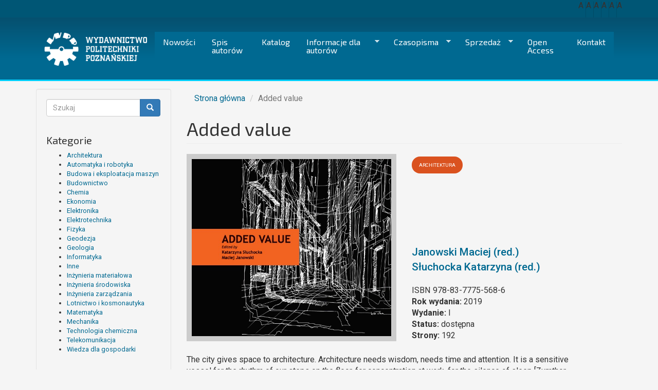

--- FILE ---
content_type: text/html; charset=utf-8
request_url: https://ed.put.poznan.pl/books/isbn_978-83-7775-568-6
body_size: 32651
content:
<!DOCTYPE html>
<html lang="pl" dir="ltr" prefix="content: http://purl.org/rss/1.0/modules/content/ dc: http://purl.org/dc/terms/ foaf: http://xmlns.com/foaf/0.1/ og: http://ogp.me/ns# rdfs: http://www.w3.org/2000/01/rdf-schema# sioc: http://rdfs.org/sioc/ns# sioct: http://rdfs.org/sioc/types# skos: http://www.w3.org/2004/02/skos/core# xsd: http://www.w3.org/2001/XMLSchema#">
<head>
  <link rel="profile" href="http://www.w3.org/1999/xhtml/vocab" />
  <meta name="viewport" content="width=device-width, initial-scale=1.0">
  <meta http-equiv="Content-Type" content="text/html; charset=utf-8" />
<meta name="Generator" content="Drupal 7 (http://drupal.org)" />
<link rel="canonical" href="/books/isbn_978-83-7775-568-6" />
<link rel="shortlink" href="/node/501" />
<link rel="shortcut icon" href="https://ed.put.poznan.pl/sites/default/files/favico2.png" type="image/png" />
  <title>Added value | Wydawnictwo PP</title>
  <style>
@import url("https://ed.put.poznan.pl/modules/system/system.base.css?rt3ucp");
</style>
<style>
@import url("https://ed.put.poznan.pl/modules/field/theme/field.css?rt3ucp");
@import url("https://ed.put.poznan.pl/modules/node/node.css?rt3ucp");
@import url("https://ed.put.poznan.pl/sites/all/modules/views/css/views.css?rt3ucp");
@import url("https://ed.put.poznan.pl/sites/all/modules/ckeditor/css/ckeditor.css?rt3ucp");
</style>
<style>
@import url("https://ed.put.poznan.pl/sites/all/modules/ctools/css/ctools.css?rt3ucp");
@import url("https://ed.put.poznan.pl/sites/all/libraries/superfish/css/superfish.css?rt3ucp");
@import url("https://ed.put.poznan.pl/sites/all/libraries/superfish/css/superfish-smallscreen.css?rt3ucp");
@import url("https://ed.put.poznan.pl/sites/all/libraries/superfish/style/blue.css?rt3ucp");
</style>
<link type="text/css" rel="stylesheet" href="https://cdn.jsdelivr.net/npm/bootstrap@3.4.1/dist/css/bootstrap.css" media="all" />
<link type="text/css" rel="stylesheet" href="https://cdn.jsdelivr.net/npm/@unicorn-fail/drupal-bootstrap-styles@0.0.2/dist/3.3.1/7.x-3.x/drupal-bootstrap.css" media="all" />
<style>
@import url("https://ed.put.poznan.pl/sites/all/themes/bootstrapp/css/style.css?rt3ucp");
</style>
  <!-- HTML5 element support for IE6-8 -->
  <!--[if lt IE 9]>
    <script src="https://cdn.jsdelivr.net/html5shiv/3.7.3/html5shiv-printshiv.min.js"></script>
  <![endif]-->
  <script src="https://ed.put.poznan.pl/sites/all/modules/jquery_update/replace/jquery/1.8/jquery.min.js?v=1.8.3"></script>
<script src="https://ed.put.poznan.pl/misc/jquery-extend-3.4.0.js?v=1.8.3"></script>
<script src="https://ed.put.poznan.pl/misc/jquery-html-prefilter-3.5.0-backport.js?v=1.8.3"></script>
<script src="https://ed.put.poznan.pl/misc/jquery.once.js?v=1.2"></script>
<script src="https://ed.put.poznan.pl/misc/drupal.js?rt3ucp"></script>
<script src="https://cdn.jsdelivr.net/npm/bootstrap@3.4.1/dist/js/bootstrap.js"></script>
<script src="https://ed.put.poznan.pl/sites/all/modules/spamspan/spamspan.js?rt3ucp"></script>
<script src="https://ed.put.poznan.pl/sites/default/files/languages/pl_480KzH3PvanXzU8GxNt_UGhYVYaZpXzuLxZDHu17zzU.js?rt3ucp"></script>
<script src="https://ed.put.poznan.pl/sites/all/modules/behavior_weights/behavior_weights.js?rt3ucp"></script>
<script src="https://ed.put.poznan.pl/sites/all/modules/field_group/field_group.js?rt3ucp"></script>
<script src="https://ed.put.poznan.pl/sites/all/libraries/superfish/jquery.hoverIntent.minified.js?rt3ucp"></script>
<script src="https://ed.put.poznan.pl/sites/all/libraries/superfish/sfsmallscreen.js?rt3ucp"></script>
<script src="https://ed.put.poznan.pl/sites/all/libraries/superfish/supposition.js?rt3ucp"></script>
<script src="https://ed.put.poznan.pl/sites/all/libraries/superfish/superfish.js?rt3ucp"></script>
<script src="https://ed.put.poznan.pl/sites/all/libraries/superfish/supersubs.js?rt3ucp"></script>
<script src="https://ed.put.poznan.pl/sites/all/modules/superfish/superfish.js?rt3ucp"></script>
<script>jQuery.extend(Drupal.settings, {"basePath":"\/","pathPrefix":"","setHasJsCookie":0,"ajaxPageState":{"theme":"bootstrapp","theme_token":"6TMoG2r6R6wkUOeGKcankNwgZwqESaTck8E2gPiFlnU","js":{"sites\/all\/themes\/bootstrap\/js\/bootstrap.js":1,"sites\/all\/modules\/jquery_update\/replace\/jquery\/1.8\/jquery.min.js":1,"misc\/jquery-extend-3.4.0.js":1,"misc\/jquery-html-prefilter-3.5.0-backport.js":1,"misc\/jquery.once.js":1,"misc\/drupal.js":1,"https:\/\/cdn.jsdelivr.net\/npm\/bootstrap@3.4.1\/dist\/js\/bootstrap.js":1,"sites\/all\/modules\/spamspan\/spamspan.js":1,"public:\/\/languages\/pl_480KzH3PvanXzU8GxNt_UGhYVYaZpXzuLxZDHu17zzU.js":1,"sites\/all\/modules\/behavior_weights\/behavior_weights.js":1,"sites\/all\/modules\/field_group\/field_group.js":1,"sites\/all\/libraries\/superfish\/jquery.hoverIntent.minified.js":1,"sites\/all\/libraries\/superfish\/sfsmallscreen.js":1,"sites\/all\/libraries\/superfish\/supposition.js":1,"sites\/all\/libraries\/superfish\/superfish.js":1,"sites\/all\/libraries\/superfish\/supersubs.js":1,"sites\/all\/modules\/superfish\/superfish.js":1},"css":{"modules\/system\/system.base.css":1,"modules\/field\/theme\/field.css":1,"modules\/node\/node.css":1,"sites\/all\/modules\/views\/css\/views.css":1,"sites\/all\/modules\/ckeditor\/css\/ckeditor.css":1,"sites\/all\/modules\/ctools\/css\/ctools.css":1,"sites\/all\/libraries\/superfish\/css\/superfish.css":1,"sites\/all\/libraries\/superfish\/css\/superfish-smallscreen.css":1,"sites\/all\/libraries\/superfish\/style\/blue.css":1,"https:\/\/cdn.jsdelivr.net\/npm\/bootstrap@3.4.1\/dist\/css\/bootstrap.css":1,"https:\/\/cdn.jsdelivr.net\/npm\/@unicorn-fail\/drupal-bootstrap-styles@0.0.2\/dist\/3.3.1\/7.x-3.x\/drupal-bootstrap.css":1,"sites\/all\/themes\/bootstrapp\/css\/style.css":1}},"superfish":{"1":{"id":"1","sf":{"animation":{"opacity":"show","height":"show"},"speed":"fast"},"plugins":{"smallscreen":{"mode":"window_width","breakpointUnit":"px","expandText":"Rozwi\u0144","collapseText":"Zwi\u0144","title":"Main menu"},"supposition":true,"supersubs":true}}},"urlIsAjaxTrusted":{"\/books\/isbn_978-83-7775-568-6":true},"field_group":{"html-element":"full"},"bootstrap":{"anchorsFix":"0","anchorsSmoothScrolling":"0","formHasError":1,"popoverEnabled":1,"popoverOptions":{"animation":1,"html":0,"placement":"right","selector":"","trigger":"click","triggerAutoclose":1,"title":"","content":"","delay":0,"container":"body"},"tooltipEnabled":1,"tooltipOptions":{"animation":1,"html":0,"placement":"auto left","selector":"","trigger":"hover focus","delay":0,"container":"body"}}});</script>
</head>
<body class="html not-front not-logged-in one-sidebar sidebar-first page-node page-node- page-node-501 node-type-ksiazka">
  <div id="skip-link">
    <a href="#main-content" class="element-invisible element-focusable">Przejdź do treści</a>
  </div>
    <div id="preheader-wrapper" class="site-header-links">
	<div id="preheader" class="container">
	    <div class="navbar-preheader">
							  <div class="region region-preheader">
    <section id="block-block-4" class="block block-block clearfix">

      
  <ul class="wcag-widget">
<li id="sizeNormal">A</li>
<li id="sizePlus">A</li>
<li id="sizePlusPlus">A</li>
<li id="contrastHigh">A</li>
<li id="contrastReverse">A</li>
<li id="contrastNormal">A</li>
</ul>
<script>
var $ = jQuery.noConflict();
$(document).ready(function($) { 
$("#sizeNormal").off();
$("#sizePlus").off();
$("#sizePlusPlus").off();
$("#contrastHigh").off();
$("#contrastReverse").off();
$("#contrastNormal").off();
$("body").addClass("sizeNormal");
$("body").addClass("contrastNormal");

//sizeNormal
$("#sizeNormal").click(function(){
$("body").removeClass("sizePlus");
$("body").removeClass("sizePlusPlus");
$("body").addClass("sizeNormal");
});
//sizePlus
$("#sizePlus").click(function(){
$("body").removeClass("sizeNormal");
$("body").removeClass("sizePlusPlus");
$("body").addClass("sizePlus");
});
//sizePlusPlus
$("#sizePlusPlus").click(function(){
$("body").removeClass("sizeNormal");
$("body").removeClass("sizePlus");
$("body").addClass("sizePlusPlus");
});
///contrastNormal
$("#contrastNormal").click(function(){
$("body").removeClass("contrastReverse");
$("body").removeClass("contrastHigh");
$("body").addClass("contrastNormal");
});
//contrastReverse
$("#contrastReverse").click(function(){
$("body").removeClass("contrastNormal");
$("body").removeClass("contrastHigh");
$("body").addClass("contrastReverse");
});
//contrastHigh
$("#contrastHigh").click(function(){
$("body").removeClass("contrastNormal");
$("body").removeClass("contrastReverse");
$("body").addClass("contrastHigh");
});
});
</script>

</section>
  </div>
				    </div>
	</div>
</div>	
<div id="header-wrapper">	
	<header id="navbar" role="banner" class="navbar container navbar-default">
	  <div class="container">
	    <div class="navbar-header">
	      	        <a class="logo navbar-btn pull-left" href="/" title="Strona główna">
	          <img src="https://ed.put.poznan.pl/sites/default/files/WPP_logo_244x78.png" alt="Strona główna" />
	        </a>
	      
	      
	    </div>
        <div id="menu-wrapper">
                            <div class="header">
                      <div class="region region-header">
    <section id="block-superfish-1" class="block block-superfish clearfix">

      
  <ul  id="superfish-1" class="menu sf-menu sf-main-menu sf-horizontal sf-style-blue sf-total-items-8 sf-parent-items-3 sf-single-items-5"><li id="menu-1032-1" class="first odd sf-item-1 sf-depth-1 sf-no-children"><a href="/nowosci" class="sf-depth-1">Nowości</a></li><li id="menu-1478-1" class="middle even sf-item-2 sf-depth-1 sf-no-children"><a href="/a-z-autorzy" title="" class="sf-depth-1">Spis autorów</a></li><li id="menu-1030-1" class="middle odd sf-item-3 sf-depth-1 sf-no-children"><a href="/kategorie" title="" class="sf-depth-1">Katalog</a></li><li id="menu-1454-1" class="middle even sf-item-4 sf-depth-1 sf-total-children-7 sf-parent-children-1 sf-single-children-6 menuparent"><a href="/page/20200713/489" title="" class="sf-depth-1 menuparent">Informacje dla autorów</a><ul><li id="menu-1645-1" class="first odd sf-item-1 sf-depth-2 sf-no-children"><a href="/page/20211001/569" class="sf-depth-2">Editorial System - zgłaszanie publikacji do recenzji</a></li><li id="menu-1455-1" class="middle even sf-item-2 sf-depth-2 sf-no-children"><a href="/page/20200713/490" title="" class="sf-depth-2">Procedura wydawnicza</a></li><li id="menu-1456-1" class="middle odd sf-item-3 sf-depth-2 sf-no-children"><a href="/page/20200713/491" title="" class="sf-depth-2">Instrukcje dla autorów</a></li><li id="menu-1457-1" class="middle even sf-item-4 sf-depth-2 sf-total-children-1 sf-parent-children-0 sf-single-children-1 menuparent"><a href="/page/20200717/508" title="" class="sf-depth-2 menuparent">Zeszyty naukowe</a><ul><li id="menu-1636-1" class="firstandlast odd sf-item-1 sf-depth-3 sf-no-children"><a href="/page/20201117/538" class="sf-depth-3">Architektura, Urbanistyka, Architektura Wnętrz</a></li></ul></li><li id="menu-1745-1" class="middle odd sf-item-5 sf-depth-2 sf-no-children"><a href="https://wydawnictwo.put.poznan.pl/page/20251024/666" title="" class="sf-depth-2">Etyka publikacyjna</a></li><li id="menu-1750-1" class="middle even sf-item-6 sf-depth-2 sf-no-children"><a href="/page/20251105/669" class="sf-depth-2">Jak przygotować pliki do publikacji?</a></li><li id="menu-1747-1" class="last odd sf-item-7 sf-depth-2 sf-no-children"><a href="https://wydawnictwo.put.poznan.pl/page/20251024/667" title="" class="sf-depth-2">Najczęściej zadawane pytania</a></li></ul></li><li id="menu-1462-1" class="middle odd sf-item-5 sf-depth-1 sf-total-children-9 sf-parent-children-0 sf-single-children-9 menuparent"><a href="/page/20200902/513" class="sf-depth-1 menuparent">Czasopisma</a><ul><li id="menu-1471-1" class="first odd sf-item-1 sf-depth-2 sf-no-children"><a href="/page/20200902/519" class="sf-depth-2">Zeszyty Naukowe Politechniki Poznańskiej. Architektura, Urbanistyka i Architektura Wnętrz</a></li><li id="menu-1476-1" class="middle even sf-item-2 sf-depth-2 sf-no-children"><a href="/page/20200903/522" class="sf-depth-2">Archiwum Instytutu Inżynierii Lądowej</a></li><li id="menu-1477-1" class="middle odd sf-item-3 sf-depth-2 sf-no-children"><a href="/page/20200902/520" class="sf-depth-2">Electrical Engineering</a></li><li id="menu-1632-1" class="middle even sf-item-4 sf-depth-2 sf-no-children"><a href="/page/20201102/534" class="sf-depth-2">Engineering Transactions</a></li><li id="menu-1624-1" class="middle odd sf-item-5 sf-depth-2 sf-no-children"><a href="/page/20201022/531" class="sf-depth-2">Fasciculi Mathematici</a></li><li id="menu-1620-1" class="middle even sf-item-6 sf-depth-2 sf-no-children"><a href="/page/20201016/527" class="sf-depth-2">Foundations of Computing and Decision Sciences</a></li><li id="menu-1474-1" class="middle odd sf-item-7 sf-depth-2 sf-no-children"><a href="/page/20200902/521" class="sf-depth-2">Journal of Mechanical and Transport Engineering</a></li><li id="menu-1465-1" class="middle even sf-item-8 sf-depth-2 sf-no-children"><a href="/page/20200902/514" class="sf-depth-2">Zeszyty Naukowe Politechniki Poznańskiej. Organizacja i Zarządzanie</a></li><li id="menu-1634-1" class="last odd sf-item-9 sf-depth-2 sf-no-children"><a href="/page/20201106/535" class="sf-depth-2">Vibrations in Physical Systems</a></li></ul></li><li id="menu-1622-1" class="middle even sf-item-6 sf-depth-1 sf-total-children-2 sf-parent-children-0 sf-single-children-2 menuparent"><a href="/page/20201021/530" class="sf-depth-1 menuparent">Sprzedaż</a><ul><li id="menu-1625-1" class="first odd sf-item-1 sf-depth-2 sf-no-children"><a href="/page/20201023/532" class="sf-depth-2">Księgarnie</a></li><li id="menu-1621-1" class="last even sf-item-2 sf-depth-2 sf-no-children"><a href="/page/20201021/529" class="sf-depth-2">E-booki</a></li></ul></li><li id="menu-1641-1" class="middle odd sf-item-7 sf-depth-1 sf-no-children"><a href="/openaccess" title="" class="sf-depth-1">Open Access</a></li><li id="menu-1461-1" class="last even sf-item-8 sf-depth-1 sf-no-children"><a href="/page/20200902/512" class="sf-depth-1">Kontakt</a></li></ul>
</section>
  </div>
                </div>
                        </div>
	  </div>
	</header>
</div>
			
<div class="main-container container">
<!--
  <header role="banner" id="page-header">
    
      <div class="region region-header">
      <div class="region region-header">
    <section id="block-superfish-1" class="block block-superfish clearfix">

      
  <ul  id="superfish-1" class="menu sf-menu sf-main-menu sf-horizontal sf-style-blue sf-total-items-8 sf-parent-items-3 sf-single-items-5"><li id="menu-1032-1" class="first odd sf-item-1 sf-depth-1 sf-no-children"><a href="/nowosci" class="sf-depth-1">Nowości</a></li><li id="menu-1478-1" class="middle even sf-item-2 sf-depth-1 sf-no-children"><a href="/a-z-autorzy" title="" class="sf-depth-1">Spis autorów</a></li><li id="menu-1030-1" class="middle odd sf-item-3 sf-depth-1 sf-no-children"><a href="/kategorie" title="" class="sf-depth-1">Katalog</a></li><li id="menu-1454-1" class="middle even sf-item-4 sf-depth-1 sf-total-children-7 sf-parent-children-1 sf-single-children-6 menuparent"><a href="/page/20200713/489" title="" class="sf-depth-1 menuparent">Informacje dla autorów</a><ul><li id="menu-1645-1" class="first odd sf-item-1 sf-depth-2 sf-no-children"><a href="/page/20211001/569" class="sf-depth-2">Editorial System - zgłaszanie publikacji do recenzji</a></li><li id="menu-1455-1" class="middle even sf-item-2 sf-depth-2 sf-no-children"><a href="/page/20200713/490" title="" class="sf-depth-2">Procedura wydawnicza</a></li><li id="menu-1456-1" class="middle odd sf-item-3 sf-depth-2 sf-no-children"><a href="/page/20200713/491" title="" class="sf-depth-2">Instrukcje dla autorów</a></li><li id="menu-1457-1" class="middle even sf-item-4 sf-depth-2 sf-total-children-1 sf-parent-children-0 sf-single-children-1 menuparent"><a href="/page/20200717/508" title="" class="sf-depth-2 menuparent">Zeszyty naukowe</a><ul><li id="menu-1636-1" class="firstandlast odd sf-item-1 sf-depth-3 sf-no-children"><a href="/page/20201117/538" class="sf-depth-3">Architektura, Urbanistyka, Architektura Wnętrz</a></li></ul></li><li id="menu-1745-1" class="middle odd sf-item-5 sf-depth-2 sf-no-children"><a href="https://wydawnictwo.put.poznan.pl/page/20251024/666" title="" class="sf-depth-2">Etyka publikacyjna</a></li><li id="menu-1750-1" class="middle even sf-item-6 sf-depth-2 sf-no-children"><a href="/page/20251105/669" class="sf-depth-2">Jak przygotować pliki do publikacji?</a></li><li id="menu-1747-1" class="last odd sf-item-7 sf-depth-2 sf-no-children"><a href="https://wydawnictwo.put.poznan.pl/page/20251024/667" title="" class="sf-depth-2">Najczęściej zadawane pytania</a></li></ul></li><li id="menu-1462-1" class="middle odd sf-item-5 sf-depth-1 sf-total-children-9 sf-parent-children-0 sf-single-children-9 menuparent"><a href="/page/20200902/513" class="sf-depth-1 menuparent">Czasopisma</a><ul><li id="menu-1471-1" class="first odd sf-item-1 sf-depth-2 sf-no-children"><a href="/page/20200902/519" class="sf-depth-2">Zeszyty Naukowe Politechniki Poznańskiej. Architektura, Urbanistyka i Architektura Wnętrz</a></li><li id="menu-1476-1" class="middle even sf-item-2 sf-depth-2 sf-no-children"><a href="/page/20200903/522" class="sf-depth-2">Archiwum Instytutu Inżynierii Lądowej</a></li><li id="menu-1477-1" class="middle odd sf-item-3 sf-depth-2 sf-no-children"><a href="/page/20200902/520" class="sf-depth-2">Electrical Engineering</a></li><li id="menu-1632-1" class="middle even sf-item-4 sf-depth-2 sf-no-children"><a href="/page/20201102/534" class="sf-depth-2">Engineering Transactions</a></li><li id="menu-1624-1" class="middle odd sf-item-5 sf-depth-2 sf-no-children"><a href="/page/20201022/531" class="sf-depth-2">Fasciculi Mathematici</a></li><li id="menu-1620-1" class="middle even sf-item-6 sf-depth-2 sf-no-children"><a href="/page/20201016/527" class="sf-depth-2">Foundations of Computing and Decision Sciences</a></li><li id="menu-1474-1" class="middle odd sf-item-7 sf-depth-2 sf-no-children"><a href="/page/20200902/521" class="sf-depth-2">Journal of Mechanical and Transport Engineering</a></li><li id="menu-1465-1" class="middle even sf-item-8 sf-depth-2 sf-no-children"><a href="/page/20200902/514" class="sf-depth-2">Zeszyty Naukowe Politechniki Poznańskiej. Organizacja i Zarządzanie</a></li><li id="menu-1634-1" class="last odd sf-item-9 sf-depth-2 sf-no-children"><a href="/page/20201106/535" class="sf-depth-2">Vibrations in Physical Systems</a></li></ul></li><li id="menu-1622-1" class="middle even sf-item-6 sf-depth-1 sf-total-children-2 sf-parent-children-0 sf-single-children-2 menuparent"><a href="/page/20201021/530" class="sf-depth-1 menuparent">Sprzedaż</a><ul><li id="menu-1625-1" class="first odd sf-item-1 sf-depth-2 sf-no-children"><a href="/page/20201023/532" class="sf-depth-2">Księgarnie</a></li><li id="menu-1621-1" class="last even sf-item-2 sf-depth-2 sf-no-children"><a href="/page/20201021/529" class="sf-depth-2">E-booki</a></li></ul></li><li id="menu-1641-1" class="middle odd sf-item-7 sf-depth-1 sf-no-children"><a href="/openaccess" title="" class="sf-depth-1">Open Access</a></li><li id="menu-1461-1" class="last even sf-item-8 sf-depth-1 sf-no-children"><a href="/page/20200902/512" class="sf-depth-1">Kontakt</a></li></ul>
</section>
  </div>
  </div>
  </header>
-->
	        
    <div class="row">

          <aside class="col-sm-3" role="complementary">
          <div class="region region-sidebar-first well">
    <section id="block-search-form" class="block block-search clearfix">

      
  <form class="form-search content-search" action="/books/isbn_978-83-7775-568-6" method="post" id="search-block-form" accept-charset="UTF-8"><div><div>
      <h2 class="element-invisible">Formularz wyszukiwania</h2>
    <div class="input-group"><input title="Wprowadź słowa, które mają zostać wyszukane." placeholder="Szukaj" class="form-control form-text" type="text" id="edit-search-block-form--2" name="search_block_form" value="" size="15" maxlength="128" /><span class="input-group-btn"><button type="submit" class="btn btn-primary"><span class="icon glyphicon glyphicon-search" aria-hidden="true"></span>
</button></span></div><div class="form-actions form-wrapper form-group" id="edit-actions"><button class="element-invisible btn btn-primary form-submit" type="submit" id="edit-submit" name="op" value="Szukaj">Szukaj</button>
</div><input type="hidden" name="form_build_id" value="form-ZpnGeT_Xw3Pqg6ob0wIR60cxXl-qnX_hin0uiAOksOY" />
<input type="hidden" name="form_id" value="search_block_form" />
</div>
</div></form>
</section>
<section id="block-views-kategorie-block" class="block block-views clearfix">

        <h2 class="block-title">Kategorie</h2>
    
  <div class="view view-kategorie view-id-kategorie view-display-id-block view-dom-id-638d46cfad056f12669ffcde1702773c">
        
  
  
      <div class="view-content">
      <div class="item-list">    <ul>          <li class="views-row views-row-1 views-row-odd views-row-first">  
  <div class="views-field views-field-name">        <span class="field-content"><a href="/kategoriek/6">Architektura</a></span>  </div></li>
          <li class="views-row views-row-2 views-row-even">  
  <div class="views-field views-field-name">        <span class="field-content"><a href="/kategoriek/7">Automatyka i robotyka</a></span>  </div></li>
          <li class="views-row views-row-3 views-row-odd">  
  <div class="views-field views-field-name">        <span class="field-content"><a href="/kategoriek/8">Budowa i eksploatacja maszyn</a></span>  </div></li>
          <li class="views-row views-row-4 views-row-even">  
  <div class="views-field views-field-name">        <span class="field-content"><a href="/kategoriek/9">Budownictwo</a></span>  </div></li>
          <li class="views-row views-row-5 views-row-odd">  
  <div class="views-field views-field-name">        <span class="field-content"><a href="/kategoriek/10">Chemia</a></span>  </div></li>
          <li class="views-row views-row-6 views-row-even">  
  <div class="views-field views-field-name">        <span class="field-content"><a href="/kategoriek/11">Ekonomia</a></span>  </div></li>
          <li class="views-row views-row-7 views-row-odd">  
  <div class="views-field views-field-name">        <span class="field-content"><a href="/kategoriek/12">Elektronika</a></span>  </div></li>
          <li class="views-row views-row-8 views-row-even">  
  <div class="views-field views-field-name">        <span class="field-content"><a href="/kategoriek/13">Elektrotechnika</a></span>  </div></li>
          <li class="views-row views-row-9 views-row-odd">  
  <div class="views-field views-field-name">        <span class="field-content"><a href="/kategoriek/14">Fizyka</a></span>  </div></li>
          <li class="views-row views-row-10 views-row-even">  
  <div class="views-field views-field-name">        <span class="field-content"><a href="/kategoriek/15">Geodezja</a></span>  </div></li>
          <li class="views-row views-row-11 views-row-odd">  
  <div class="views-field views-field-name">        <span class="field-content"><a href="/kategoriek/16">Geologia</a></span>  </div></li>
          <li class="views-row views-row-12 views-row-even">  
  <div class="views-field views-field-name">        <span class="field-content"><a href="/kategoriek/17">Informatyka</a></span>  </div></li>
          <li class="views-row views-row-13 views-row-odd">  
  <div class="views-field views-field-name">        <span class="field-content"><a href="/kategoriek/18">Inne</a></span>  </div></li>
          <li class="views-row views-row-14 views-row-even">  
  <div class="views-field views-field-name">        <span class="field-content"><a href="/kategoriek/19">Inżynieria materiałowa</a></span>  </div></li>
          <li class="views-row views-row-15 views-row-odd">  
  <div class="views-field views-field-name">        <span class="field-content"><a href="/kategoriek/20">Inżynieria środowiska</a></span>  </div></li>
          <li class="views-row views-row-16 views-row-even">  
  <div class="views-field views-field-name">        <span class="field-content"><a href="/kategoriek/21">Inżynieria zarządzania</a></span>  </div></li>
          <li class="views-row views-row-17 views-row-odd">  
  <div class="views-field views-field-name">        <span class="field-content"><a href="/kategoriek/670">Lotnictwo i kosmonautyka</a></span>  </div></li>
          <li class="views-row views-row-18 views-row-even">  
  <div class="views-field views-field-name">        <span class="field-content"><a href="/kategoriek/22">Matematyka</a></span>  </div></li>
          <li class="views-row views-row-19 views-row-odd">  
  <div class="views-field views-field-name">        <span class="field-content"><a href="/kategoriek/23">Mechanika</a></span>  </div></li>
          <li class="views-row views-row-20 views-row-even">  
  <div class="views-field views-field-name">        <span class="field-content"><a href="/kategoriek/24">Technologia chemiczna</a></span>  </div></li>
          <li class="views-row views-row-21 views-row-odd">  
  <div class="views-field views-field-name">        <span class="field-content"><a href="/kategoriek/25">Telekomunikacja</a></span>  </div></li>
          <li class="views-row views-row-22 views-row-even views-row-last">  
  <div class="views-field views-field-name">        <span class="field-content"><a href="/kategoriek/26">Wiedza dla gospodarki</a></span>  </div></li>
      </ul></div>    </div>
  
  
  
  
  
  
</div>
</section>
<section id="block-block-3" class="block block-block clearfix">

        <h2 class="block-title">Wydawnictwo Politechniki Poznańskiej</h2>
    
  <p><strong>ul. Piotrowo 5<br />
61-138 Poznań<br />
Budynek Budownictwa (A2)</strong></p>
<p><a href="https://www.google.com/maps/dir//52.401055,16.949795/@52.401055,16.949795,18z?hl=pl">Google Maps</a><br />
tel. 61-665-3516<br />
e-mail: <span class="spamspan"><span class="u">office_ed</span> [małpa] <span class="d">put.poznan.pl</span></span></p>

</section>
  </div>
      </aside>  <!-- /#sidebar-first -->
    
    <section class="col-sm-9">
      <ol class="breadcrumb"><li><a href="/">Strona główna</a></li>
<li class="active">Added value</li>
</ol>      <a id="main-content"></a>
                    <h1 class="page-header">Added value</h1>
                                                          <div class="region region-content">
    <section id="block-system-main" class="block block-system clearfix">

      
  

<div display-book  about="/books/isbn_978-83-7775-568-6" typeof="sioc:Item foaf:Document" class="node node-ksiazka view-mode-full ">
          <div class="row">
      <div class="col-sm-6 ">
        <div class="field field-name-field-book-cover field-type-image field-label-hidden"><div class="field-items"><div class="field-item even"><a href="/books/isbn_978-83-7775-568-6" class="active"><img typeof="foaf:Image" class="img-responsive" src="https://ed.put.poznan.pl/sites/default/files/books/covers/S%C5%82uchocka.jpg" width="602" height="535" alt="" /></a></div></div></div>      </div>
      <div class="col-sm-6 ">
        <div class="field field-name-field-book-kategoria field-type-taxonomy-term-reference field-label-hidden"><div class="field-items"><div class="field-item even"><a href="/kategorie/architektura" typeof="skos:Concept" property="rdfs:label skos:prefLabel" datatype="">Architektura</a></div></div></div><div class="group-book-properties field-group-html-element d-flex-col"><div class="field field-name-field-book-author field-type-taxonomy-term-reference field-label-hidden"><div class="field-items"><div class="field-item even"><a href="/autorzy/janowski-maciej-red" typeof="skos:Concept" property="rdfs:label skos:prefLabel" datatype="">Janowski Maciej (red.)</a></div><div class="field-item odd"><a href="/autorzy/s%C5%82uchocka-katarzyna-red" typeof="skos:Concept" property="rdfs:label skos:prefLabel" datatype="">Słuchocka Katarzyna (red.)</a></div></div></div><div class="d-flex"><div class="field field-name-field-symbol-indeksu field-type-list-text field-label-hidden"><div class="field-items"><div class="field-item even">ISBN</div></div></div><div class="field field-name-field-book-wartosc-indeksu field-type-text field-label-hidden"><div class="field-items"><div class="field-item even">978-83-7775-568-6</div></div></div></div><div class="field field-name-field-book-rok-wydania field-type-list-text field-label-inline clearfix"><div class="field-label">Rok wydania:&nbsp;</div><div class="field-items"><div class="field-item even">2019</div></div></div><div class="group-book-wydanie field-group-fieldset d-flex"><div class="field field-name-field-book-wydanie field-type-list-integer field-label-inline clearfix"><div class="field-label">Wydanie:&nbsp;</div><div class="field-items"><div class="field-item even">I</div></div></div></div><div class="field field-name-field-book-status field-type-list-text field-label-inline clearfix"><div class="field-label">Status:&nbsp;</div><div class="field-items"><div class="field-item even">dostępna</div></div></div><div class="field field-name-field-book-strony field-type-number-integer field-label-inline clearfix"><div class="field-label">Strony:&nbsp;</div><div class="field-items"><div class="field-item even">192</div></div></div></div>      </div>
    </div>
        <div class="row">
      <div class="col-sm-12 ">
        <div class="field field-name-body field-type-text-with-summary field-label-hidden"><div class="field-items"><div class="field-item even" property="content:encoded"><p>The city gives space to architecture. Architecture needs wisdom, needs time and attention. It is a sensitive<br />
vessel for the rhythm of our steps on the floor, for concentration at work, for the silence of sleep [Zumthor,<br />
2010: 12]. Above all, it is a vessel which, whether we like it or not, in silence, as a background, accompanies<br />
us throughout our lives, and its form is an important factor determining the frame of everyday life in the<br />
spheres of physicality and psyche. Wise architecture teaches and strengthens values. Allowing you to use their<br />
wealth and multiply positives creates a wise and beautiful City. A conscious discovery of the senses of architecture,<br />
in a phenomenological or empirical way, enriches the areas of sensory and behavioral sensations,<br />
equipping successive generations with added values, passed on like a baton in a relay. The wisdom of architecture<br />
must be learned. Therefore, it is worth to open your sensitivity to the element of aesthetics and the<br />
related structural and functional structure, to be able to perceive and demand more, not only from others<br />
but above all from each other, to thereby optimize the conditions in which we come to exist.</p>
<p>KATARZYNA SŁUCHOCKA, MACIEJ JANOWSKI<br />
Introduction/ 5<br />
RECOGNITION<br />
BARBARA ŚWIT-JANKOWSKA<br />
A walk between the lines. Literature as an interdisciplinary space of architectural education/ 9<br />
JOANNA BOGAJEWSKA-DANEK<br />
How is architecture presented in illustrations in children’s books/ 17<br />
INTUITION<br />
KATARZYNA SŁUCHOCKA<br />
Drawing, painting and graphics as imagination shaping factors/ 29<br />
KATARZYNA SŁUCHOCKA<br />
Inspiration, interpretation, interdisciplinary dialogue/ 57<br />
AGNIESZKA JANOWSKA<br />
Poznan – analysis of urban residual spaces/ 71<br />
CONSCIOUSNESS<br />
MACIEJ JANOWSKI<br />
Art as added value in public space/ 97<br />
HANNA MICHALAK<br />
Architecture from a different perspective/ 115<br />
JERZY SUCHANEK, ANNA SYGULSKA<br />
Educational space – acoustic and architectural issues/ 125</p>
</div></div></div>      </div>
    </div>
  </div>


<!-- Needed to activate display suite support on forms -->

</section>
  </div>
    </section>

    
  </div>
</div>

<div class="postscript-wrapper">
	</div>
	
<div class="footer-wrapper">	
		  <footer class="footer container">
	      <div class="region region-footer">
    <section id="block-system-powered-by" class="block block-system clearfix">

      
  <span>Stronę napędza <a href="https://www.drupal.org">Drupal</a></span>
</section>
  </div>
	  </footer>
	</div>  <script src="https://ed.put.poznan.pl/sites/all/themes/bootstrap/js/bootstrap.js?rt3ucp"></script>
</body>
</html>


--- FILE ---
content_type: text/css
request_url: https://ed.put.poznan.pl/sites/all/themes/bootstrapp/css/style.css?rt3ucp
body_size: 13400
content:
@import url(https://fonts.googleapis.com/css?family=Roboto:300,300italic,400,400italic,500,500italic,600,600italic,700,700italic&subset=latin,latin-ext);
@import url(https://fonts.googleapis.com/css?family=Exo+2:300,300italic,400,400italic,500,500italic,600,600italic,700,700italic&subset=latin,latin-ext);
html {
    font-size: 10px;
    -webkit-tap-highlight-color: transparent
}

body {
    font-family: Roboto, sans-serif;
    font-size: 16px;
    line-height: 1.42857;
    color: #333;
    background-color: #f5f5f5;
    display: flex;
    flex-direction: column;
    height: 100vh !important;
}

button,
input,
select,
textarea {
    font-family: inherit;
    font-size: inherit;
    line-height: inherit
}

a {
    color: #006991;
    text-decoration: none
}

a:focus,
a:hover {
    color: #003245;
    text-decoration: underline
}

.h1, .h2, .h3, .h4, .h5, .h6, 
 h1,  h2,  h3,  h4,  h5,  h6 {
    font-family: "Exo 2", sans-serif;
    font-weight: 400;
    line-height: 1.1;
    color: inherit;
}

.logo img {
    max-width: 200px;
    height: auto;
}

.site-header-links {
    background: #005675;
}

.site-header-links ul {
    /* display:inline-block; */
    text-align: right;
    margin: 0;
    padding: 0;
    height: 34px
}

.site-header-links ul>li {
    display: inline-block;
    height: 100%;
    line-height: 100%;
    margin-right: 0;
    border: none;
    -webkit-transition: background-color .2s;
    -o-transition: background-color .2s;
    transition: background-color .2s
}

.site-header-links ul>li:not(:first-child) {
    border-left: 1px solid #004b66
}

.site-header-links ul>li:hover {
    background-color: #006991
}

.site-header-links ul>li a {
    color: #fff;
    font-size: 1.25rem;
    display: block;
    width: 100%;
    padding: 7.5px 15px 7.5px
}

.site-header-links ul>li a:active,
.site-header-links ul>li a:hover {
    text-decoration: none
}

@media (max-width:767px) {
    .site-header-links ul {
        text-align: left;
        display: block;
        margin-bottom: 10px;
        height: auto
    }
    .site-header-links ul>li {
        border-left: 1px solid #004b66
    }
    .site-header-links ul>li:last-child {
        border-right: 1px solid #004b66
    }
    .site-header-links ul.fast-urls>li {
        width: 50%
    }
}

.navbar.container,
.navbar.container-fluid {
    margin-top: 0px;
    padding-top: 20px;
}

.navbar-btn {
    margin-top: 8px;
    margin-bottom: 6px;
}

#header-wrapper {
    background-color: #006991;
    background: linear-gradient(0deg, #006991 35%, #06506f 100%);
    filter: progid: DXImageTransform.Microsoft.gradient(startColorstr='#006991', endColorstr='#06506f', GradientType=1);
    color: white;
    border-bottom: 3px solid #00cfff;
    margin-bottom: 15px
}

#header-wrapper .navbar {
    border-width: none;
}

#header-wrapper .navbar-default {
    background-color: transparent;
    border-color: transparent;
}

#navbar .container {
    display: flex;
    align-items: flex-end;
    justify-content: space-between;
    flex-flow: row;
}

#menu-wrapper {
    color: white
}

.submitted {
    font-size: small;
}


/*******************************/
/*       Superfish menu        */
/*******************************/

#page-header {
    margin: -20px 0 30px 0;
    background: transparent; /* #006991 */
    /* padding: 10px 0 0 0; */
}

#superfish-1 {
    display: flex;
    justify-content: flex-start;
    flex-wrap: nowrap;
    width: 100%;
}

.sf-menu *,
.sf-accordion-toggle * {
    font-family: "Exo 2", sans-serif;
}

.sf-menu.sf-style-blue li:hover,
.sf-menu.sf-style-blue li.sfHover,
.sf-menu.sf-style-blue a:focus,
.sf-menu.sf-style-blue a:hover,
.sf-menu.sf-style-blue a:active,
.sf-menu.sf-style-blue span.nolink:hover,
.sf-menu.sf-style-blue.sf-navbar li li {
    background: #006991e6 !important;
    color: #ffffffdd !important;
    text-decoration: none !important;
}

.sf-menu.sf-style-blue li,
.sf-menu.sf-style-blue li li,
.sf-menu.sf-style-blue li li li {
    background: rgb(0, 105, 145);
}

.sf-menu.sf-style-blue a,
.sf-menu.sf-style-blue span.nolink {
    border: none;
    color: #ffffff;
    padding: 0.75em 1em;
}

/* ------- Hamburger mode ------- */

div.sf-accordion-toggle.sf-style-blue a {
    background: #006991;
    border: 1px outset #005675;
}

div.sf-accordion-toggle.sf-style-blue a.sf-expanded {
	font-weight: 400 !important;
	background-color: #005675 !important;
}


/*******************************/
/*         Jumbotron           */
/*******************************/

.container .jumbotron {
    padding-right: 0px !important;
    padding-left: 0px !important;
}

.jumbotron {
    padding-top: 0px !important;
    padding-bottom: 0px !important;
    background-color: transparent !important;
}

.carousel-caption {
    position: absolute;
    right: 0;
    bottom: 0px;
    left: 0;
    z-index: 10;
    padding-top: 20px;
    padding-bottom: 20px;
    color: #fff;
    text-align: center;
    text-shadow: 0 1px 2px rgba(0, 0, 0, 0.6);
    background: rgb(0,0,0);
	background: linear-gradient(0deg, rgba(0,0,0,0.5) 0%, rgba(0,0,0,0.3) 60%, rgba(0,0,0,0) 100%);
}

.carousel-caption h3 {
	border-bottom: 1px solid #ffffff4d;
    padding-bottom: 20px;
    margin: auto 20px;
}

.carousel-caption h3 a, 
.carousel-caption h3 a:hover {
    color: white !important;
    text-decoration: none
}


/*******************************/
/*         Main Area           */
/*******************************/

.main-container.container {
    -ms-flex-negative: 0 !important;
    flex-shrink: 0 !important;
}

/* ------- Książka ------- */

.d-flex,
.d-flex .field-name-field-book-wydanie-relacja .field-items {
    display: flex;
}

.d-flex-col {
    display: flex;
    flex-direction: column;
}

.d-flex-col > div {
    
}

.d-flex > div, 
.d-flex .field-name-field-book-wydanie-relacja .field-items > div {
    margin-right: 0.3em;
}


.node-ksiazka .row {
    margin-bottom: 25px;
}

.node-ksiazka > .row {
    display: flex;
    flex-direction: row;
    flex-wrap: wrap;
}

.node-ksiazka > .row  .col-sm-6 {
    display: flex;
    flex-direction: column;
    justify-content: space-between;
}

.page-taxonomy-term #block-system-main {
    display: grid;
    grid-template-columns: repeat(3, 1fr);
}

.node-ksiazka.node-teaser {
    padding: 10px;
}

#block-system-main::before,
#block-system-main .term-listing-heading {
    display: none;
}

.nowosc-teaser {}

.node-ksiazka.node-teaser .field-name-field-book-kategoria a,
.nowosc-teaser-kategoria {
    padding: 10px 14px;
    color: #fff;
    font-size: 60%;
    background-color: #da521f;
    border-radius: 0 20px 20px 0;
    white-space: nowrap;
    margin-bottom: 5px;
    display: inline-block;
    -webkit-box-shadow: 3px 3px 5px 1px #00000047;
    box-shadow: 3px 3px 5px 1px #00000047;
}

.node-ksiazka.node-teaser .field-name-field-book-kategoria {
    position: relative;
    top: -50px;
    margin-bottom: -50px;
}

.nowosc-teaser-kategoria a {
    color: #fff;
    margin-right: 5px;
}

.nowosc-teaser-kategoria a::after {
    content: ", ";
}

.nowosc-teaser-kategoria a:last-child::after {
    content: "";
}

.nowosc-teaser-kategoria {
    position: relative;
    top: -50px;
}

.nowosc-teaser-opis {
    margin-top: -30px;
}

.node-ksiazka.node-teaser .book-title,
.nowosc-teaser-opis-tytul {
    font-size: 14px;
    font-weight: 500;
}
.node-ksiazka.node-teaser .field-name-field-book-author,
.node-ksiazka.node-teaser .group-book-indeks,
.node-ksiazka.node-teaser .field-name-field-book-rok-wydania,
.nowosc-teaser-opis-autor, 
.nowosc-teaser-opis-indeks,
.nowosc-teaser-opis-rok-wydania {
    font-size: 12px;
}

.nowosc-teaser-opis-autor {
    margin: 10px 0;
}

.field-name-field-book-cover img,
.nowosc-teaser-okladka img {
    border: 10px solid #ccc;
}

.field-name-field-book-author {
    font-size: 130%;
    font-weight: 500;
    margin-bottom: 1em;
}

.views-bootstrap-grid-plugin-style .row {
    margin: 0 0 20px 0;
    border-bottom: 1px solid #ccc;
    padding-bottom: 15px;
}

/* ------- Autorzy A-Z ------- */

.view-a-z-autorzy .view-header {
	font-family: "Exo 2", sans-serif;
    font-weight: 400;
    line-height: 1.1;
    color: inherit;
	padding: 15px;
	border: 1px solid #CCC;
	border-radius: 5px;
}

.view-a-z-autorzy .view-header span.views-summary a {
	color: white;
	background-color: #006991;
	padding: 10px 15px;
	font-size: 2rem;
	line-height: 3em;
	margin: 5px;
    border-radius: 5px;
}

.view-a-z-autorzy .view-header span.views-summary a:hover {
	background-color: #006991cc;
    text-decoration: none;
	transition: all 300;
}

/* ------- Załączniki ------- */

.field-name-field-strona-zalacznik,
.field-type-file {
    min-height: 20px;
    padding: 19px;
    margin-bottom: 20px;
    background-color: #fafafa;
    border: 1px solid #e8e8e8;
    border-radius: 4px;
    box-shadow: inset 0 1px 1px rgba(0, 0, 0, 0.05);
}

.field-name-field-strona-zalacznik .field-label,
.field-type-file .field-label {
    padding-bottom: 10px;
    border-bottom: 1px solid #d8d8d8;
    margin-bottom: 10px;
    padding-top: 0px;
    color: #333;
}

.field-name-field-strona-zalacznik .field-items span.file,
.field-type-file .field-items span.file {
    padding: 10px 0;
    margin: 0 0 0 40px;
    border-bottom: 1px solid #d8d8d8;
}

.field-name-field-strona-zalacznik .field-items span.file a,
.field-type-file .field-items span.file a {
    display: inline-block;
    font-size: 14px;
    color: #333
}

.field-name-field-strona-zalacznik .field-items span.file a:hover,
.field-type-file .field-items span.file a:hover {
    color: #da521f;
    text-decoration: none
}

.field-name-field-strona-zalacznik .field-items span.file p,
.field-type-file .field-items span.file p {
    font-size: 12px;
    line-height: 1.75em;
    color: #777
}


/* ------- Nowości views ------- */

li.views-fluid-grid-item {
    width: calc(33% - 1em - 6px);
    padding: 15px;
}

.views-field-field-book-kategoria,
.field-name-field-book-kategoria .field-items {
    display: flex;
    margin: 5px 10px 10px 0px;
    text-transform: uppercase;
    color: white;
}

.views-field-field-book-kategoria a,
.field-name-field-book-kategoria a {
    padding: 10px 14px;
    color: #fff;
    font-size: 60%;
    background-color: #da521f;
    border-radius: 20px;
    white-space: nowrap;
    margin-bottom: 5px;
    display: inline-block;
}

.field-name-field-book-kategoria {
    display: flex;
    align-items: baseline;
}

.views-field-field-book-kategoria a:last-child {
    margin-bottom: 0px;
}


/*******************************/
/*          Sidebar            */
/*******************************/

.boczna-kolumna-lista {
    list-style: none;
    padding-left: 15px;
}

.boczna-kolumna-lista .views-row {
    padding-bottom: 5px;
}

/* za duże litery na pasku bocznym */
aside section {
    font-size: 80%;
}

aside section h2 {
    font-size: 20px;
}

.yearListItem {
    margin: 2px;
    padding: 4px 8px;
}

.yearListItem.btn-primary a {
    color: white;
}

/*******************************/
/*        Postscript           */
/*******************************/

.postscript-wrapper {
    min-height: 1px;
}


/*******************************/
/*           Footer            */
/*******************************/

.footer-wrapper {
    background-color: rgb(0, 105, 145);
    background-image: url("../imgs/logo_pp_header.png");
    background-position: center center;
    background-repeat: no-repeat;
    box-shadow: 0 1px 1px rgba(0, 0, 0, 0.2);
    margin-top: 25px !important;
}

.footer {
    border-top: none;
}

#block-system-powered-by {
    text-align: center;
    background-color: rgba(0, 0, 0, 0.1);
    background-blend-mode: multiply;
    padding: 10px;
    margin-top: 20px;
}

section#block-system-user-menu,
section#block-system-navigation,
section#block-system-management {
    z-index: 100;
}

.footer-wrapper a {
    color: #ccc;
}

.footer-wrapper a:hover,
.footer-wrapper a:focus {
    color: #fff;
    text-decoration: none;
}

.footer-wrapper h2 {
    font-size: 1.7em;
}

section#block-system-user-menu h2.block-title,
section#block-system-navigation h2.block-title,
section#block-system-management h2.block-title {
    margin-top: 0;
}


/*******************************/
/*         Footer menu         */
/*******************************/

footer .nav > li > a {
    display: block;
    padding: 10px 15px 10px 25px;
    position: relative;
}

footer .menu.nav li:before {
    border-left: 2px solid #428bca;
    bottom: 0;
    content: "";
    display: block;
    left: 8px;
    position: absolute;
    top: 0;
    width: 0;
}

footer .menu.nav li:last-child::before {
    bottom: 19px;
}

footer .menu.nav li:after {
    border-bottom: 2px solid #428bca;
    border-left: 2px solid #428bca;
    border-radius: 0;
    content: "";
    display: block;
    height: 1.5em;
    left: 8px;
    position: absolute;
    top: 0;
    width: 10px;
}